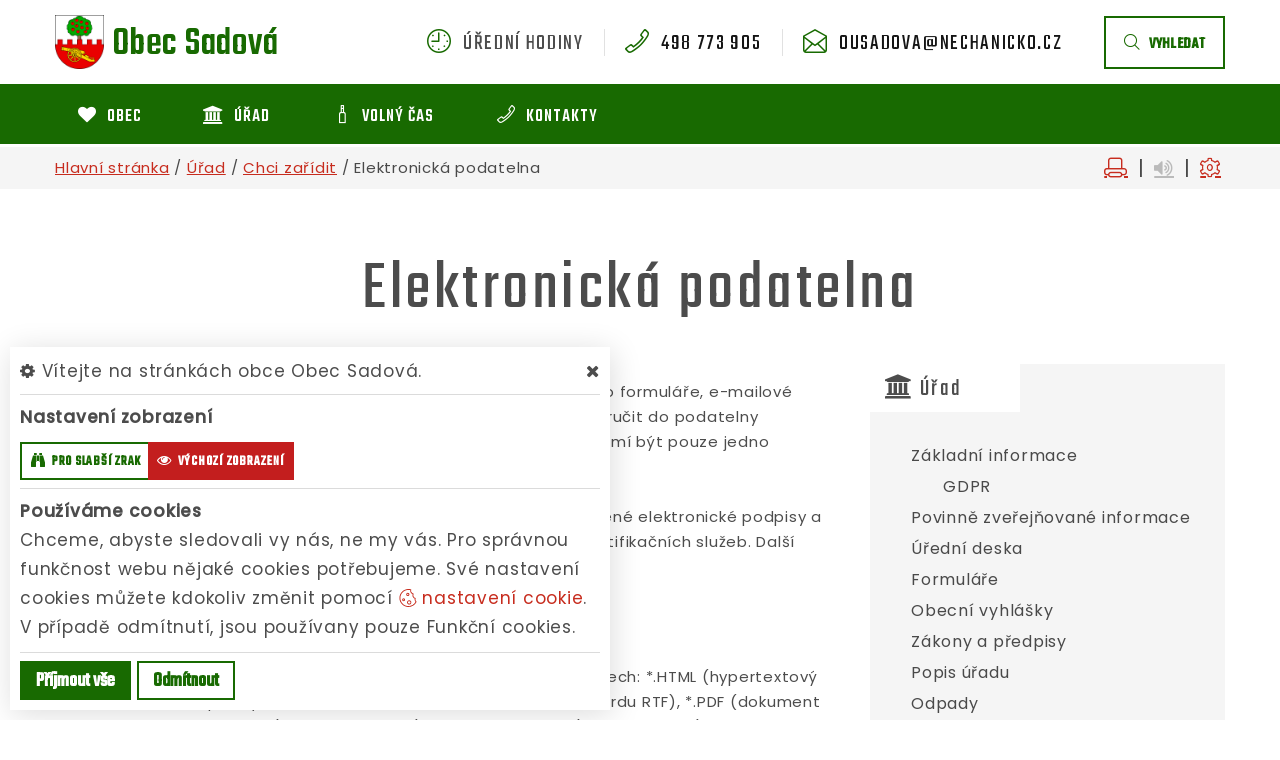

--- FILE ---
content_type: text/html; charset=utf-8
request_url: https://www.obec-sadova.cz/urad/chci-zaridit/elektronicka-podatelna
body_size: 13954
content:
<!DOCTYPE html>
<html class="wide wow-animation" lang="cs">
<head>
    <meta charset="utf-8">

    <meta name="robots" content="all">
    <meta name="keywords" content="Obec Sadová, Obec, Úřad, Volný čas, Kontakty, ">
    <meta name="description" content="Elektronické podání pošty je možné prostřednictvím níže uvedeného formuláře, e-mailové zprávy nebo na technickém nosiči dat (usb flash).  - Obec Sadová">
    <meta name="format-detection" content="telephone=no">
    <meta name="viewport" content="width=device-width, height=device-height, initial-scale=1.0">
    <meta name="author" content="ObecInformuje.cz">

    <meta http-equiv="X-UA-Compatible" content="IE=edge">

<link rel="apple-touch-icon" sizes="180x180" href="/www//cache/images-favicon-180-180.png">
<link rel="icon" type="image/png" sizes="32x32" href="/www//cache/images-favicon-32-32.png">
<link rel="icon" type="image/png" sizes="16x16" href="/www//cache/images-favicon-16-16.png">
<link rel="shortcut icon" href="/www/favicon.ico">
<link rel="manifest" href="/www/manifest.json">
<meta name="msapplication-TileColor" content="rgba(24, 106, 1, 1.0)">
<meta name="theme-color" content="rgba(24, 106, 1, 1.0)"><!-- og tags  -->
<meta property="og:type" content="website">
<meta property="og:title" content="Elektronická podatelna">
<meta property="og:site_name" content="Obec Sadová">
<meta property="og:url" content="https://www.obec-sadova.cz/www/urad/chci-zaridit/elektronicka-podatelna">
<meta property="og:logo" content="https://www.obec-sadova.cz/images/logo.png">
<meta property="og:description" content="Elektronické podání pošty je možné prostřednictvím níže uvedeného formuláře, e-mailové zprávy nebo na technickém nosiči dat (usb flash).">

<meta property="og:image" content="https://www.obec-sadova.cz/www//cache/images-logo-256-256.png">
<meta property="og:image:type" content="image/png">
<meta property="og:image:width" content="256">
<meta property="og:image:height" content="256">
<meta property="og:image:alt" content="Elektronická podatelna">


<meta property="website:author" content="">
<meta property="fb:app_id" content="817583948820155">
    <title>Elektronická podatelna - Obec Sadová</title>

    <!-- Stylesheets-->
    <link rel="stylesheet" type="text/css" href="//fonts.googleapis.com/css?family=Poppins:400,500%7CTeko:300,400,500%7CMaven+Pro:500">

        <link rel="stylesheet" type="text/css" href="/css/screen.css?v=25.4.3">
        <link rel="stylesheet" type="text/css" href="/css/office-efilingroom.css?v=25.4.3">
        <link rel="stylesheet" type="text/css" href="/custom/www/css/screen.css?v=25.4.3">
    <link rel="preload" href="/css/screen_async.css?v=25.4.3" as="style" onload="this.onload=null;this.rel='stylesheet'">
<noscript><link rel="stylesheet" href="/css/screen_async.css?v=25.4.3"></noscript>
    <link rel="stylesheet" media="print" href="/css/print.css?v=25.4.3" type="text/css">

    <!--[if lt IE 10]>
    <script async src="/js/template/html5shiv.min.js"></script>
    <![endif]-->

    <!-- Daterangepicker CSS -->
    <link href="/sgAdmin/www//vendors/daterangepicker/daterangepicker.css?v=25.4.3" rel="stylesheet" type="text/css">
    <link href="/sgAdmin/www//vendors/pickr-widget/dist/pickr.min.css?v=25.4.3" rel="stylesheet" type="text/css">
    <!-- select2 CSS -->
    <link href="/sgAdmin/www//vendors/select2/dist/css/select2.min.css" rel="stylesheet" type="text/css">

    
    
<script type="application/ld+json">
    [{"@context":"https:\/\/schema.org\/","@type":"Organization","image":"https:\/\/www.obec-sadova.cz\/www\/images\/default.jpg","name":"Obec Sadov\u00e1","url":"https:\/\/www.obec-sadova.cz\/www\/","logo":"https:\/\/www.obec-sadova.cz\/www\/images\/default.jpg","telephone":"498 773 905","email":"ousadova@nechanicko.cz","address":{"@type":"PostalAddress","streetAddress":"Sadov\u00e1 25","addressLocality":"Nechanice","postalCode":"503 15","addressCountry":"CS"},"location":{"@type":"Place","geo":{"@type":"GeoCoordinates","address":{"@type":"PostalAddress","streetAddress":"Sadov\u00e1 25","addressLocality":"Nechanice","postalCode":"503 15","addressCountry":"CS"}}}},{"@context":"https:\/\/schema.org\/","@type":"WebSite","name":"Obec Sadov\u00e1","url":"https:\/\/www.obec-sadova.cz\/www\/","potentialAction":{"@type":"SearchAction","target":"https:\/\/www.obec-sadova.cz\/www\/vyhledani?hledej={search_term_string}","query-input":"required name=search_term_string"}},{"@context":"https:\/\/schema.org\/","@type":"BreadcrumbList","itemListElement":[{"@type":"ListItem","position":1,"name":"Hlavn\u00ed str\u00e1nka","item":"https:\/\/www.obec-sadova.cz\/"},{"@type":"ListItem","position":2,"name":"\u00da\u0159ad","item":"https:\/\/www.obec-sadova.cz\/urad"},{"@type":"ListItem","position":3,"name":"Chci za\u0159\u00eddit","item":"https:\/\/www.obec-sadova.cz\/urad\/chci-zaridit"},{"@type":"ListItem","position":4,"name":"Elektronick\u00e1 podatelna"}]}]
</script></head>

<body class="EFilingRoomSite open-user-settings settings- " data-url="/www/" data-path=""  data-url-path="uradchci-zariditelektronicka-podatelna">
    <!-- Page-->
    <div class="page">

<!-- Page Header-->
<header class="section page-header" id="snippet--header">
    <div class="rd-navbar-wrap  ">
        <nav class="rd-navbar rd-navbar-corporate" data-layout="rd-navbar-fixed" data-sm-layout="rd-navbar-fixed" data-md-layout="rd-navbar-fixed" data-md-device-layout="rd-navbar-fixed" data-lg-layout="rd-navbar-static" data-lg-device-layout="rd-navbar-fixed" data-xl-layout="rd-navbar-static" data-xl-device-layout="rd-navbar-static" data-xxl-layout="rd-navbar-static" data-xxl-device-layout="rd-navbar-static" data-lg-stick-up-offset="46px" data-xl-stick-up-offset="46px" data-xxl-stick-up-offset="106px" data-lg-stick-up="true" data-xl-stick-up="true" data-xxl-stick-up="true">
            <div class="rd-navbar-collapse-toggle rd-navbar-fixed-element-1" data-rd-navbar-toggle=".rd-navbar-collapse"><span></span></div>
            <div class="rd-navbar-aside-outer">
                <div class="rd-navbar-aside">
                    <div class="rd-navbar-panel  ">
                        <button class="rd-navbar-toggle" data-rd-navbar-toggle=".rd-navbar-nav-wrap" title="Navigace"><span></span></button>
                        <a class="icon fl-bigmug-line-search74 mobileSearch search rd-navbar-toggle" href="/vyhledani" title="Vyhledávání"></a>
                        <div class="Logo rd-navbar-brand  ">
                            <a class="brand" href="/">
                                                                <img src="/images/logo.png" alt="logo Obec Sadová">
                                <span class="brand-name">Obec</span>
                                <span class="brand-slogan">Sadová</span>
                            </a>
                        </div>
                    </div>

                    <div class="rd-navbar-aside-right rd-navbar-collapse">
                        <ul class="rd-navbar-corporate-contacts">
                            <li>
                                <div class="unit unit-spacing-xs">
                                    <div class="unit-left"><span class="icon fl-bigmug-line-nine16"></span></div>
                                    <div class="unit-body">
                                        <span class="text">úřední hodiny</span>
                                        <div class="unit-modal">
                                            <span class="day">po</span> <span class="time">17:00 - 19:00</span>
                                        </div>
                                    </div>
                                </div>
                            </li>
                            <li>
                                <div class="unit unit-spacing-xs">
                                    <div class="unit-left"><span class="icon fl-bigmug-line-phone351"></span></div>
                                    <div class="unit-body"><a class="link-phone" href="tel:498773905">498 773 905</a></div>
                                </div>
                            </li>
                            <li>
                                <div class="unit unit-spacing-xs">
                                    <div class="unit-left"><span class="icon fl-bigmug-line-opened25"></span></div>
                                    <div class="unit-body"><a class="link-phone" href="mailto:ousadova@nechanicko.cz">ousadova@nechanicko.cz</a></div>
                                </div>
                            </li>
                        </ul>

                        <a class="btn btn-md btn-outline search" href="/vyhledani"><span class="fl-bigmug-line-search74"></span>vyhledat</a>

                    </div>
                </div>
            </div>
            <div class="rd-navbar-main-outer">
                <div class="rd-navbar-main">
                    <div class="rd-navbar-nav-wrap">


<!-- RD Navbar Nav-->
<ul class="Menu rd-navbar-nav">


        <li class="rd-nav-item  ">
            <a class="rd-nav-link" href="/obec">
                <span class="icon fa-heart"></span>
                <span class="name">Obec</span>
            </a>
                    <ul class="rd-menu rd-navbar-dropdown">
                            <li class="rd-dropdown-item  ">
                                <a class="rd-dropdown-link" href="/obec/historie-obce"><span class="icon fl-bigmug-line-book188"></span> Historie obce</a>
                            </li>
                            <li class="rd-dropdown-item  ">
                                <a class="rd-dropdown-link" href="/obec/info-o-obci"><span class="icon fl-bigmug-line-checkmark15"></span> Info o Obci</a>
                            </li>
                            <li class="rd-dropdown-item  ">
                                <a class="rd-dropdown-link" href="/obec/doprava"><span class="icon fl-bigmug-line-airplane86"></span> Doprava</a>
                            </li>
                            <li class="rd-dropdown-item  ">
                                <a class="rd-dropdown-link" href="/obec/podnikatele"><span class="icon fa-shopping-cart"></span> Podnikatelé</a>
                            </li>
                            <li class="rd-dropdown-item  ">
                                <a class="rd-dropdown-link" href="/obec/informacni-e-maily-a-sms"><span class="icon fa-weixin"></span> Informační e-maily a SMS</a>
                            </li>
                            <li class="rd-dropdown-item  ">
                                <a class="rd-dropdown-link" href="/obec/rybarsky-rad"><span class="icon fl-bigmug-line-sort48"></span> Rybářský řád</a>
                            </li>
                            <li class="rd-dropdown-item  ">
                                <a class="rd-dropdown-link" href="/obec/povodnovy-portal"><span class="icon fl-bigmug-line-fog10"></span> Povodňový portál</a>
                            </li>
                    </ul>
        </li>

        <li class="rd-nav-item  ">
            <a class="rd-nav-link" href="/urad">
                <span class="icon fa-bank"></span>
                <span class="name">Úřad</span>
            </a>
                <ul class="rd-menu rd-navbar-megamenu">
                    <li>
    <ul class="rd-megamenu-list">
        <li class=" ">
            <a href="/urad/zakladni-informace"><span class="icon fa-thumb-tack"></span> Základní informace</a>
            <ul>
                
                <li class=" ">
                    <a href="/urad/zakladni-informace/gdpr">GDPR</a>
                </li>
            </ul>
        </li>
        <li class=" ">
            <a href="/urad/zakladni-informace/povinne-zverejnovane-informace"><span class="icon fa-file-text-o"></span> Povinně zveřejňované informace</a>
            <ul>
                            </ul>
        </li>
        <li class=" ">
            <a href="/urad-2/uredni-deska-2"><span class="icon fa-legal"></span> Úřední deska</a>
                <ul>
    <li>
        <a href="/urad-2/uredni-deska-2/filtr/44849">Oznámení o zahájení řízení o komplexních pozemkových úpravách v katastrálním území Čistěves</a>
        <span class="date">20. 1. 2026 - 5. 2. 2026</span>
    </li>
    <li>
        <a href="/urad-2/uredni-deska-2/filtr/44847">Schválený střednědobý výhled rozpočtu</a>
        <span class="date">31. 12. 2025</span>
    </li>
    <li>
        <a href="/urad-2/uredni-deska-2/filtr/44848">Schválený rozpočet obce na rok 2026</a>
        <span class="date">31. 12. 2025</span>
    </li>
</ul>
        </li>
        <li class=" ">
            <a href="/urad/formulare"><span class="icon fa-file-o"></span> Formuláře</a>
            <ul>
                            </ul>
        </li>
        <li class=" ">
            <a href="/urad/obecni-vyhlasky"><span class="icon fa-file-text"></span> Obecní vyhlášky</a>
            <ul>
                            </ul>
        </li>
        <li class=" ">
            <a href="/urad/zakony-a-predpisy"><span class="icon fl-bigmug-line-email67"></span> Zákony a předpisy</a>
            <ul>
                            </ul>
        </li>
        <li class=" ">
            <a href="/urad/popis-uradu"><span class="icon fl-bigmug-line-user143"></span> Popis úřadu</a>
            <ul>
                            </ul>
        </li>
        <li class=" ">
            <a href="/urad/odpady"><span class="icon fa-trash-o"></span> Odpady</a>
            <ul>
                            </ul>
        </li>
        <li class=" ">
            <a href="/urad/chci-zaridit"><span class="icon fa-check"></span> Chci zařídit</a>
            <ul>
                
                <li class=" ">
                    <a href="/urad/chci-zaridit/poskytovani-informaci">Poskytování informací</a>
                </li>

                <li class=" ">
                    <a href="/urad/chci-zaridit/elektronicka-podatelna">Elektronická podatelna</a>
                </li>

                <li class=" ">
                    <a href="/urad/chci-zaridit/sluzby-a-poplatky">Služby a poplatky</a>
                </li>

                <li class=" ">
                    <a href="/urad/chci-zaridit/trvaly-pobyt">Trvalý pobyt</a>
                </li>

                <li class=" ">
                    <a href="/urad/chci-zaridit/czech-point">Czech Point</a>
                </li>

                <li class=" ">
                    <a href="/urad/chci-zaridit/registr-oznameni">Registr oznámení</a>
                </li>
            </ul>
        </li>
        <li class=" ">
            <a href="/urad/vyberova-rizeni"><span class="icon fl-bigmug-line-shopping202"></span> Výběrová řízení</a>
            <ul>
                            </ul>
        </li>
        <li class=" ">
            <a href="/urad/verejne-zakazky"><span class="icon fa-yelp"></span> Veřejné zakázky</a>
            <ul>
                
                <li class=" ">
                    <a href="/urad/verejne-zakazky/smlouvy">Smlouvy</a>
                </li>
            </ul>
        </li>
        <li class=" ">
            <a href="/urad/dotace"><span class="icon fa-shopping-cart"></span> Dotace</a>
            <ul>
                            </ul>
        </li>
        <li class=" ">
            <a href="/urad/uzemni-plan-obce"><span class="icon fa-map-marker"></span> Územní plán obce</a>
            <ul>
                            </ul>
        </li>
        <li class=" ">
            <a href="/urad/dulezite-telefony"><span class="icon fa-mobile-phone"></span> Důležité telefony</a>
            <ul>
                            </ul>
        </li>
        <li class=" ">
            <a href="/urad/dulezite-odkazy"><span class="icon fa-chain"></span> Důležité odkazy</a>
            <ul>
                            </ul>
        </li>
    </ul>
</li>
                </ul>
        </li>

        <li class="rd-nav-item  ">
            <a class="rd-nav-link" href="/volny-cas">
                <span class="icon fl-bigmug-line-bottle34"></span>
                <span class="name">Volný čas</span>
            </a>
                    <ul class="rd-menu rd-navbar-dropdown">
                            <li class="rd-dropdown-item  ">
                                <a class="rd-dropdown-link" href="/udalosti"><span class="icon fl-bigmug-line-weekly15"></span> Události</a>
                            </li>
                            <li class="rd-dropdown-item  ">
                                <a class="rd-dropdown-link" href="/volny-cas/fotogalerie"><span class="icon fa-photo"></span> Fotogalerie</a>
                            </li>
                            <li class="rd-dropdown-item  ">
                                <a class="rd-dropdown-link" href="/volny-cas/clanky"><span class="icon fl-bigmug-line-text109"></span> Články</a>
                            </li>
                            <li class="rd-dropdown-item  ">
                                <a class="rd-dropdown-link" href="/volny-cas/tipy-na-vylet"><span class="icon fl-bigmug-line-right141"></span> Tipy na výlet</a>
                            </li>
                    </ul>
        </li>

        <li class="rd-nav-item  ">
            <a class="rd-nav-link" href="/kontakty">
                <span class="icon fl-bigmug-line-phone351"></span>
                <span class="name">Kontakty</span>
            </a>
        </li>
</ul>





                    </div>

                    <form action="/urad/chci-zaridit/elektronicka-podatelna" method="post" class="Search" id="frm-searchForm">
                        <label class="SearchInput" for="frm-searchForm-search">
                            <input type="text" name="search" placeholder="hledaný text ..." class="form-control" id="frm-searchForm-search" required data-nette-rules='[{"op":":filled","msg":"This field is required."}]'>
                        </label>
                    <input type="submit" name="send" class="btn btn-md btn-primary" value="Hledat">
                        <button class="btn btn-primary btn-sm cancel"><i class="icon icon-md icon-primary fa-times"></i></button>
                        <div class="SearchAdvanced">
                            <div class="SearchWhisperer"></div>
                            <div class="words">
                                <label>Často hledané</label>
                                <div class="search_words">
                                        <a href="/vyhledani?hledej=cihelna" class="high3">cihelna</a>
                                        <a href="/vyhledani?hledej=Dokdy%20je%20nutn%C3%A9%20uhradit%20popelnice" class="high3">Dokdy je nutné uhradit popelnice</a>
                                        <a href="/vyhledani?hledej=H%C5%98I%C5%A0T%C4%9A" class="high4">HŘIŠTĚ</a>
                                        <a href="/vyhledani?hledej=Odpad" class="high3">Odpad</a>
                                        <a href="/vyhledani?hledej=popelnice" class="high8">popelnice</a>
                                        <a href="/vyhledani?hledej=Potraviny" class="high2">Potraviny</a>
                                        <a href="/vyhledani?hledej=Restaurace" class="high3">Restaurace</a>
                                        <a href="/vyhledani?hledej=Sb%C4%9Brn%C3%BD" class="high3">Sběrný</a>
                                        <a href="/vyhledani?hledej=Sb%C4%9Brn%C3%BD%20dvur" class="high10">Sběrný dvur</a>
                                        <a href="/vyhledani?hledej=Svoz%20odpadu" class="high4">Svoz odpadu</a>
                                        <a href="/vyhledani?hledej=%C3%BA%C5%99ad" class="high2">úřad</a>
                                        <a href="/vyhledani?hledej=%C3%9Azemn%C3%AD%20pl%C3%A1n" class="high4">Územní plán</a>
                                        <a href="/vyhledani?hledej=Volby" class="high3">Volby</a>
                                        <a href="/vyhledani?hledej=zab%C3%ADja%C4%8Dka" class="high6">zabíjačka</a>
                                        <a href="/vyhledani?hledej=zastupitelstvo" class="high3">zastupitelstvo</a>
                                </div>
                            </div>

                        </div>
                    <input type="hidden" name="_do" value="searchForm-submit"><!--[if IE]><input type=IEbug disabled style="display:none"><![endif]-->
</form>


                </div>
            </div>
        </nav>
    </div>
</header>

<div class="userSettings  Settings">
    <div>
        <div class="title">
            <span class="fa-cog"></span> Vítejte na stránkách obce Obec Sadová.
            <span class="fa-times hideUserSettings"></span>
        </div>

        <div class="panel showType">
            <div class="title">Nastavení zobrazení</div>
        </div>
        <div class="icons">
            <a href="#" title="číst stránky nahlas" class="btn btn-primary-outline btn-xs fa-volume-up " data-title-disabled="předčítání v tomto prohlížeči není k dispozici" data-title="přečíst nahlas"><span>číst stránky nahlas</span></a>
            <a href="#" title="verze pro slabší zrak" class="btn btn-primary-outline btn-xs fa-binoculars "><span>pro slabší zrak</span></a>
            <a href="#" title="výchozí text stránek" class="btn btn-primary-outline btn-xs fa-eye active"><span>výchozí zobrazení</span></a>
        </div>

        <div class="panel cookies">

<div class="title">Používáme cookies</div>
<div class="description">
    Chceme, abyste sledovali vy nás, ne my vás. Pro správnou funkčnost webu nějaké cookies potřebujeme. Své nastavení cookies můžete kdokoliv změnit pomocí
    <a class="detailUserSettings" href="#"><svg version="1.1" id="Layer_1" xmlns="http://www.w3.org/2000/svg" xmlns:xlink="http://www.w3.org/1999/xlink"
     viewBox="0 0 299.049 299.049" xml:space="preserve" class="cookie">
<g>
    <g>
        <g>
            <path d="M289.181,206.929c-13.5-12.186-18.511-31.366-12.453-48.699c1.453-4.159-0.94-8.686-5.203-9.82
				c-27.77-7.387-41.757-38.568-28.893-64.201c2.254-4.492-0.419-9.898-5.348-10.837c-26.521-5.069-42.914-32.288-34.734-58.251
				c1.284-4.074-1.059-8.414-5.178-9.57C184.243,1.867,170.626,0,156.893,0C74.445,0,7.368,67.076,7.368,149.524
				s67.076,149.524,149.524,149.524c57.835,0,109.142-33.056,133.998-83.129C292.4,212.879,291.701,209.204,289.181,206.929z
				 M156.893,283.899c-74.095,0-134.374-60.281-134.374-134.374S82.799,15.15,156.893,15.15c9.897,0,19.726,1.078,29.311,3.21
				c-5.123,29.433,11.948,57.781,39.41,67.502c-9.727,29.867,5.251,62.735,34.745,74.752c-4.104,19.27,1.49,39.104,14.46,53.365
				C251.758,256.098,207.229,283.899,156.893,283.899z"></path>
            <path d="M76.388,154.997c-13.068,0-23.7,10.631-23.7,23.701c0,13.067,10.631,23.7,23.7,23.7c13.067,0,23.7-10.631,23.7-23.7
				C100.087,165.628,89.456,154.997,76.388,154.997z M76.388,187.247c-4.715,0-8.55-3.835-8.55-8.55s3.835-8.551,8.55-8.551
				c4.714,0,8.55,3.836,8.55,8.551S81.102,187.247,76.388,187.247z"></path>
            <path d="M173.224,90.655c0-14.9-12.121-27.021-27.02-27.021s-27.021,12.121-27.021,27.021c0,14.898,12.121,27.02,27.021,27.02
				C161.104,117.674,173.224,105.553,173.224,90.655z M134.334,90.655c0-6.545,5.325-11.871,11.871-11.871
				c6.546,0,11.87,5.325,11.87,11.871s-5.325,11.87-11.87,11.87S134.334,97.199,134.334,90.655z"></path>
            <path d="M169.638,187.247c-19.634,0-35.609,15.974-35.609,35.61c0,19.635,15.974,35.61,35.609,35.61
				c19.635,0,35.61-15.974,35.61-35.61C205.247,203.221,189.273,187.247,169.638,187.247z M169.638,243.315
				c-11.281,0-20.458-9.178-20.458-20.46s9.178-20.46,20.458-20.46c11.281,0,20.46,9.178,20.46,20.46
				S180.92,243.315,169.638,243.315z"></path>
        </g>
    </g>
</g>
</svg> nastavení cookie</a>.
    V případě odmítnutí, jsou používany pouze Funkční cookies.
</div>


<div id="accordionCookie" role="tablist" aria-multiselectable="true" class="panel-group panel-group-custom panel-group-light hide">
    <div class="panel panel-custom panel-light">
        <div id="accordionOneHeadingFunction" role="tab" class="panel-heading">
            <div class="panel-title">
                <a role="button" data-toggle="collapse" data-parent="#accordionCookie" href="#accordionFunction" aria-controls="accordionFunction" aria-expanded="false" class="collapsed">
                    <div class="panel-arrow"></div>
                    Funkční cookies
                </a>
                <div class="toggle toggle-lg toggle-light toggleCookie function" data-toggle-on="true" style="height: 32px; width: 64px;"><div class="toggle-slide"><div class="toggle-inner" style="width: 96px; margin-left: 0px;"><div class="toggle-on active" style="height: 32px; width: 48px; text-indent: -10.666666666666666px; line-height: 32px;"></div><div class="toggle-blob" style="height: 32px; width: 32px; margin-left: -16px;"></div><div class="toggle-off" style="height: 32px; width: 48px; margin-left: -16px; text-indent: 10.666666666666666px; line-height: 32px;"></div></div></div></div>
            </div>
        </div>
        <div id="accordionFunction" role="tabpanel" aria-labelledby="accordionOneHeadingFunction" class="panel-collapse collapse" aria-expanded="false" style="height: 1px;">
            <div class="panel-body">
                <p>Tyto soubory cookie jsou nezbytné pro fungování webových stránek, není tedy možné je zakázat. Slouží například k zobrazení stránek nebo k uložení cookie souhlasů. Tyto soubory cookie neukládají žádné informace, které lze přiřadit konkrétní osobě a jsou anonymní.</p>

                <table>
                            <tr class="first">
                                <td>Název</td>
                                <td>PHPSESSID</td>
                            </tr>
                            <tr >
                                <td>Doména</td>
                                <td>https://www.obec-sadova.cz</td>
                            </tr>
                            <tr >
                                <td>Expirace</td>
                                <td>2 týdny</td>
                            </tr>
                            <tr >
                                <td>Popis</td>
                                <td>Základní zajištění návaznosti zvolených funkcí po přechodu mezi stránkami.</td>
                            </tr>
                            <tr class="first">
                                <td>Název</td>
                                <td>user_settings</td>
                            </tr>
                            <tr >
                                <td>Doména</td>
                                <td>https://www.obec-sadova.cz</td>
                            </tr>
                            <tr >
                                <td>Expirace</td>
                                <td>1 rok</td>
                            </tr>
                            <tr >
                                <td>Popis</td>
                                <td>Zobrazení stránek podle nastavení uživatele.</td>
                            </tr>
                </table>
            </div>
        </div>
    </div>
    <div class="panel panel-custom panel-light">
        <div id="accordionOneHeadingAnalytics" role="tab" class="panel-heading">
            <div class="panel-title">
                <a role="button" data-toggle="collapse" data-parent="#accordionCookie" href="#accordionAnalytics" aria-controls="accordionAnalytics" aria-expanded="false" class="collapsed">
                    <div class="panel-arrow"></div>
                    Analytická cookies
                </a>
                <div class="toggle toggle-lg toggle-light toggleCookie analytics" data-toggle-on="" style="height: 32px; width: 64px;"><div class="toggle-slide"><div class="toggle-inner" style="width: 96px; margin-left: 0px;"><div class="toggle-on active" style="height: 32px; width: 48px; text-indent: -10.666666666666666px; line-height: 32px;"></div><div class="toggle-blob" style="height: 32px; width: 32px; margin-left: -16px;"></div><div class="toggle-off" style="height: 32px; width: 48px; margin-left: -16px; text-indent: 10.666666666666666px; line-height: 32px;"></div></div></div></div>
            </div>
        </div>
        <div id="accordionAnalytics" role="tabpanel" aria-labelledby="accordionOneHeadingAnalytics" class="panel-collapse collapse" aria-expanded="false" style="height: 1px;">
            <div class="panel-body">
                <p>Tyto soubory cookie se používají ke zlepšení fungování webových stránek. Umožňují nám rozpoznat a sledovat počet návštěvníků a sledovat, jak návštěvníci web používají. Tyto cookie neshromažďují informace, které by vás mohly identifikovat. Pomocí těchto nástrojů analyzujeme a zlepšujeme funkčnost našich webových stránek.</p>

                <table>
                            <tr class="first">
                                <td>Název</td>
                                <td>_ga</td>
                            </tr>
                            <tr >
                                <td>Doména</td>
                                <td>google.com</td>
                            </tr>
                            <tr >
                                <td>Expirace</td>
                                <td>2 roky</td>
                            </tr>
                            <tr >
                                <td>Popis</td>
                                <td>Cookie aplikace Google analytics pro identifikaci uživatele.</td>
                            </tr>
                            <tr class="first">
                                <td>Název</td>
                                <td>_gid</td>
                            </tr>
                            <tr >
                                <td>Doména</td>
                                <td>google.com</td>
                            </tr>
                            <tr >
                                <td>Expirace</td>
                                <td>1 den</td>
                            </tr>
                            <tr >
                                <td>Popis</td>
                                <td>Cookie aplikace Google analytics pro měření v rámci jednoho dne.</td>
                            </tr>
                </table>
            </div>
        </div>
    </div>

</div>        </div>
        <div class="buttonLine">
            <button class="btn btn-primary btn-sm saveAll">Příjmout vše</button>
            <button class="btn btn-primary-outline btn-sm saveMin">Odmítnout</button>
            <button class="btn btn-primary-outline btn-sm save hide">Uložit moje volby</button>
        </div>
    </div>
</div>

        <main class="">
            <div class="flashMassage">
            </div>


<section class="section print-hide">
<div class="breadcrumb">
    <div class="container">
        <a href="/">Hlavní stránka</a> / 
        <a href="/urad">Úřad</a> / 
        <a href="/urad/chci-zaridit">Chci zařídit</a> / 
        <span class="active">Elektronická podatelna</span>

<div class="breadcrumb-actions">
    <a href="#" title="vytisknout" class="fl-bigmug-line-print34" id="print_page"></a>
    |
    <div class="gSpeakDiv">
        <a href="#" title="přečíst nahlas" class="fa-volume-up gSpeak"
           data-autoplay="false"
           data-title-no-lang="předčítání v češtině není k dispozici"
           data-title-disabled="předčítání v tomto prohlížeči není k dispozici"
           data-title="přečíst nahlas"></a>
        <a href="#" title="výchozí text" class="fa-stop"></a>
    </div>
    |
    <a href="#" title="nastavení" class="fa-cog fl-bigmug-line-gear30"></a>
</div>    </div>
</div>
</section>
<section class="section-sm">

    <div class="container TextSite">
        <div class="row">

            <div class="speech col-12 col-print-12">
                <div class="row offset-top-0">
                    <div class="col-12 offset-top-0 text-center">
                        <h1 class="h2 " >Elektronická podatelna</h1>
                        <span class="divider divider-sm divider-center"></span>
                    </div>

                    <div class="Detail col-12 offset-top-18">
                    </div>

                </div>
            </div>


            <div class="col-12">
    <div class="row offset-top-0">
        <div class="col-md-8 col-12 offset-top-20 Detail col-print-12 speech">
            <div class="row">

                <div class="Detail col-12 offset-top-0">


    <div class="content "  data-lightgallery="group">
        <div class="text" ><p>Elektronické podání pošty je možné prostřednictvím níže uvedeného formuláře, e-mailové zprávy nebo na technickém nosiči dat (usb flash). Nosič můžete doručit do podatelny Obecního úřadu v úřední hodiny. Na jednom technickém nosiči dat smí být pouze jedno podání a jeho přílohy.<br><br><strong>Poznámka</strong>: v případě elektronického podpisu nutno používat zaručené elektronické podpisy a kvalifikované certifikáty vydávané akreditovanými poskytovateli certifikačních služeb. Další informace o elektronickém podpisu najdete na&nbsp;<a href="http://www.ica.cz/" target="_blank" rel="noopener noreferrer" data-mce-href="http://www.ica.cz/">www.ica.cz</a>&nbsp;.<br><br>Adresa elektronické podatelny:&nbsp;<a href="mailto:ousadova@nechanicko.cz" data-mce-href="mailto:ousadova@nechanicko.cz">ousadova@nechanicko.cz</a></p><p><strong>Požadavky na elektronická podání:</strong><br>Pokud je přílohou soubor, obecní úřad akceptuje soubory ve formátech: *.HTML (hypertextový dokument), *.TXT (prostý text), *.RTF (dokument v textovém standardu RTF), *.PDF (dokument ve formátu Adobe Acrobat), *.DOC a DOCX (dokument MS Word), *.XLS a XLSX (dokument MS Excel). *.ODT nebo *.ODS (dokument Open Office), případně v běžném grafickém formatu nebo ve formátu *.ZIP a *.RAR.<br>Jednou zprávou (nebo na jednom technickém nosiči dat) zasílejte pouze jedno podání. Maximální velikost přílohy pro elektronické podání (mimo technický nosič) je 10 MB.</p></div>
    </div>

                </div>
                <div class="col-12 offset-top-0">
<div class="contactForm">
    <form action="/urad/chci-zaridit/elektronicka-podatelna" method="post" data-key="Co50kMFddWU5f8Vp5dOgU+jPIfcyGNZKLLr8zzGrAN0=" class="smallInput" enctype="multipart/form-data" id="frm-eFilingRoomForm">
        <div class="row">

            <div class="col-12 offset-top-20">
                <h2 class="h5">Kontaktní osoba:</h2>
            </div>
            <div class="col-12 offset-top-10">
                <div class="form-group">
                    <input type="text" name="name" placeholder="Vaše jméno" class="form-control" id="frm-eFilingRoomForm-name" required data-nette-rules='[{"op":":filled","msg":"Vyplňte jméno."}]'>
                </div>
            </div>
            <div class="col-6 offset-top-10">
                <div class="email-group">
                    <input type="text" name="email" placeholder="Email" class="form-control" id="frm-eFilingRoomForm-email">
                </div>
            </div>
            <div class="col-6 offset-top-10">
                <div class="form-group">
                    <input type="text" name="phone" placeholder="Telefon" class="form-control" id="frm-eFilingRoomForm-phone">
                </div>
            </div>
            <div class="col-12 offset-top-20">
                <h2 class="h5">Adresa:</h2>
            </div>
            <div class="col-12 offset-top-10">
                <div class="form-group">
                    <input type="text" name="address_street" placeholder="Ulice a čp" class="form-control" id="frm-eFilingRoomForm-address_street" required data-nette-rules='[{"op":":filled","msg":"Vyplňte ulici."}]'>
                </div>
            </div>
            <div class="col-12 cell-sm-3 offset-top-10">
                <div class="form-group">
                    <input type="text" name="address_zipcode" placeholder="PSČ" class="form-control" id="frm-eFilingRoomForm-address_zipcode" required data-nette-rules='[{"op":":filled","msg":"Vyplňte PSČ."}]'>
                </div>
            </div>
            <div class="col-12 cell-sm-9 offset-top-10">
                <div class="form-group">
                    <input type="text" name="address_city" placeholder="Obec" class="form-control" id="frm-eFilingRoomForm-address_city" required data-nette-rules='[{"op":":filled","msg":"Vyplňte obec."}]'>
                </div>
            </div>
            <div class="col-12 offset-top-20">
                <h2 class="h5">Požadavek:</h2>
            </div>
            <div class="col-12 offset-top-10">
                <div class="form-group">
                    <input type="text" name="subject" placeholder="Věc" class="form-control" id="frm-eFilingRoomForm-subject" required data-nette-rules='[{"op":":filled","msg":"Vyplňte věc."}]'>
                </div>
            </div>
            <div class="col-12 offset-top-10">
                <div class="form-group">
                    <textarea name="text" placeholder="Zpráva" class="form-control" id="frm-eFilingRoomForm-text" required data-nette-rules='[{"op":":filled","msg":"Vyplňte dotaz"}]'></textarea>
                </div>
            </div>
            <div class="col-12 offset-top-10">
                <div class="form-group">
                    <label for="frm-eFilingRoomForm-files">Přidat soubory</label>
                    <input type="file" name="files[]" multiple id="frm-eFilingRoomForm-files" class="form-control">
                </div>
            </div>
            <div class="col-12 offset-top-20">
                <div class="form-group">
                    <label class="checkbox confirm" for="frm-eFilingRoomForm-is_confirm_gdpr"><input type="checkbox" name="is_confirm_gdpr" id="frm-eFilingRoomForm-is_confirm_gdpr" required data-nette-rules='[{"op":":filled","msg":"Souhlas je pro rezervaci povinný."}]'>Souhlas</label>
<div class="content inline " >
    <div class="text" ><p>se zpracováním osobních údajů pro potřeby zpětné komunikace.<br data-mce-bogus="1"></p></div><input type="hidden" name="mce_15" style="">
</div>
                </div>
            </div>
            <div class="col-12 offset-top-10">
                <div class="form-group">
                    <input type="submit" name="send" class="btn btn-md btn-primary" value="Odeslat dotaz">
                </div>
            </div>
        </div>
    <input type="hidden" name="g_captcha" value=""><input type="hidden" name="_do" value="eFilingRoomForm-submit"></form>

</div>                </div>
            </div>
        </div>
        <div class="col-12 col-md-4 offset-top-20">
<div class="row Sidebar post-sidebar post-sidebar-inset">
    <div class="post-sidebar-item col-md-12 col-12 SidebarBlueCart">

    <div class="h5"><a href="/urad" class="title">
        <span class="icon fa-bank"></span>
        <span>Úřad</span>
    </a>
    </div>
    <span class="mobileDropdown"></span>

<div class="BranchMenu SidebarBlueCart_content post-sidebar-item-inset">
    <div >
        <ul class="list list-categories">
<li class=" " >
    <a href="/urad/zakladni-informace" class="">Základní informace</a>

        <ul class="submenu list list-categories ">
<li class=" " >
    <a href="/urad/zakladni-informace/gdpr" class="">GDPR</a>

        <ul class="submenu list list-categories ">
        </ul>
</li>        </ul>
</li><li class=" " >
    <a href="/urad/zakladni-informace/povinne-zverejnovane-informace" class="">Povinně zveřejňované informace</a>

        <ul class="submenu list list-categories ">
        </ul>
</li><li class=" " >
    <a href="/urad-2/uredni-deska-2" class="">Úřední deska</a>

        <ul class="submenu list list-categories ">
        </ul>
</li><li class=" " >
    <a href="/urad/formulare" class="">Formuláře</a>

        <ul class="submenu list list-categories ">
        </ul>
</li><li class=" " >
    <a href="/urad/obecni-vyhlasky" class="">Obecní vyhlášky</a>

        <ul class="submenu list list-categories ">
        </ul>
</li><li class=" " >
    <a href="/urad/zakony-a-predpisy" class="">Zákony a předpisy</a>

        <ul class="submenu list list-categories ">
        </ul>
</li><li class=" " >
    <a href="/urad/popis-uradu" class="">Popis úřadu</a>

        <ul class="submenu list list-categories ">
        </ul>
</li><li class=" " >
    <a href="/urad/odpady" class="">Odpady</a>

        <ul class="submenu list list-categories ">
        </ul>
</li><li class=" " >
    <a href="/urad/chci-zaridit" class="">Chci zařídit</a>

        <ul class="submenu list list-categories ">
<li class=" " >
    <a href="/urad/chci-zaridit/poskytovani-informaci" class="">Poskytování informací</a>

        <ul class="submenu list list-categories ">
<li class=" " >
    <a href="/urad/chci-zaridit/poskytovani-informaci/archiv-106-1999-sb" class="">Archiv 106/1999 Sb.</a>

        <ul class="submenu list list-categories ">
        </ul>
</li>        </ul>
</li><li class="active " >
    <a href="/urad/chci-zaridit/elektronicka-podatelna" class="">Elektronická podatelna</a>

        <ul class="submenu list list-categories ">
        </ul>
</li><li class=" " >
    <a href="/urad/chci-zaridit/sluzby-a-poplatky" class="">Služby a poplatky</a>

        <ul class="submenu list list-categories ">
        </ul>
</li><li class=" " >
    <a href="/urad/chci-zaridit/trvaly-pobyt" class="">Trvalý pobyt</a>

        <ul class="submenu list list-categories ">
        </ul>
</li><li class=" " >
    <a href="/urad/chci-zaridit/czech-point" class="">Czech Point</a>

        <ul class="submenu list list-categories ">
        </ul>
</li><li class=" " >
    <a href="/urad/chci-zaridit/registr-oznameni" class="">Registr oznámení</a>

        <ul class="submenu list list-categories ">
        </ul>
</li>        </ul>
</li><li class=" " >
    <a href="/urad/vyberova-rizeni" class="">Výběrová řízení</a>

        <ul class="submenu list list-categories ">
        </ul>
</li><li class=" " >
    <a href="/urad/verejne-zakazky" class="">Veřejné zakázky</a>

        <ul class="submenu list list-categories ">
<li class=" " >
    <a href="/urad/verejne-zakazky/smlouvy" class="">Smlouvy</a>

        <ul class="submenu list list-categories ">
        </ul>
</li>        </ul>
</li><li class=" " >
    <a href="/urad/dotace" class="">Dotace</a>

        <ul class="submenu list list-categories ">
        </ul>
</li><li class=" " >
    <a href="/urad/uzemni-plan-obce" class="">Územní plán obce</a>

        <ul class="submenu list list-categories ">
        </ul>
</li><li class=" " >
    <a href="/urad/dulezite-telefony" class="">Důležité telefony</a>

        <ul class="submenu list list-categories ">
        </ul>
</li><li class=" " >
    <a href="/urad/dulezite-odkazy" class="">Důležité odkazy</a>

        <ul class="submenu list list-categories ">
        </ul>
</li>        </ul>
    </div>

</div>
    </div>
    <div class="post-sidebar-item col-md-12 col-12 Links">
<div>
    <div class="h5">Navštivte také</div>
    <span class="mobileDropdown"></span>
    <div class="post-sidebar-item-inset SidebarBlueCart_content row">
        <div class="item col-6 col-md-12 col-lg-6">
        <article class="team-modern">
            <div class="team-modern-header">
                <a class="team-modern-figure" href="/volny-cas/fotogalerie" title="Fotogalerie">
                    <span class="icon icon-xl fa-photo"></span>
                </a>
                <svg x="0px" y="0px" width="270px" height="70px" viewbox="0 0 270 70" enable-background="new 0 0 270 70" xml:space="preserve">
                    <g>
                        <path fill="#161616" d="M202.085,0C193.477,28.912,166.708,50,135,50S76.523,28.912,67.915,0H0v70h270V0H202.085z"></path>
                    </g>
                </svg>
            </div>
            <div class="team-modern-caption">
                <div class="team-modern-name"><a href="/volny-cas/fotogalerie">Fotogalerie</a></div>
            </div>
        </article>
        </div>
        <div class="item col-6 col-md-12 col-lg-6">
        <article class="team-modern">
            <div class="team-modern-header">
                <a class="team-modern-figure" href="/volny-cas/rezervace" title="Rezervace">
                    <span class="icon icon-xl fl-bigmug-line-checkmark14"></span>
                </a>
                <svg x="0px" y="0px" width="270px" height="70px" viewbox="0 0 270 70" enable-background="new 0 0 270 70" xml:space="preserve">
                    <g>
                        <path fill="#161616" d="M202.085,0C193.477,28.912,166.708,50,135,50S76.523,28.912,67.915,0H0v70h270V0H202.085z"></path>
                    </g>
                </svg>
            </div>
            <div class="team-modern-caption">
                <div class="team-modern-name"><a href="/volny-cas/rezervace">Rezervace</a></div>
            </div>
        </article>
        </div>
        <div class="item col-6 col-md-12 col-lg-6">
        <article class="team-modern">
            <div class="team-modern-header">
                <a class="team-modern-figure" href="/obec/doprava" title="Doprava">
                    <span class="icon icon-xl fl-bigmug-line-airplane86"></span>
                </a>
                <svg x="0px" y="0px" width="270px" height="70px" viewbox="0 0 270 70" enable-background="new 0 0 270 70" xml:space="preserve">
                    <g>
                        <path fill="#161616" d="M202.085,0C193.477,28.912,166.708,50,135,50S76.523,28.912,67.915,0H0v70h270V0H202.085z"></path>
                    </g>
                </svg>
            </div>
            <div class="team-modern-caption">
                <div class="team-modern-name"><a href="/obec/doprava">Doprava</a></div>
            </div>
        </article>
        </div>

    </div>
</div>
    </div>
</div>        </div>
    </div>
            </div>

            <div class="col-12 offset-top-30 small">
                publikováno: 27. 7. 2020 16:27, Jan Mácha
            </div>

        </div>
    </div>
</section>

<section class="SectionNews section-md">
    <div class="container">
        <div class="row">
            <div class="col-12 text-center">
                <h2 class="h4"><span>Novinky z úřadu</span><span class="divider divider-sm"></span></h2>
            </div>
        </div>
        <div class="row row-md-center offset-top-26">
            <div class="col-md-10 col-lg-12">
                <div class="row justify-content-center">
<div class="SectionItem image  col-sm-9 col-md-6 col-lg-5 col-xl-4">
    <article class="Site post post-creative">
        <div class="post-creative-header">
            <div class="group-md">
                <ul class="info">
                    <li><span class="icon icon-xxs fl-bigmug-line-user144" title="autor"></span> Dušan Jedlička</li>
                </ul>
                <div class="post-creative-time">
                    <span class="label">publikováno:</span>
                    <time datetime="2025-01-13">13. 1. 2025</time>
                </div>
            </div>
        </div>
        <a class="post-creative-figure" href="/urad/chci-zaridit/poskytovani-informaci"
            <img src="images/post-16-370x267.jpg" alt="" width="370" height="267"></a>
        </a>
        <div class="post-creative-footer">
            <h3 class="h5 post-creative-title">
                <a href="/urad/chci-zaridit/poskytovani-informaci">
                    Poskytování informací
                </a>
            </h3>
            <div class="post-creative-content">
                <p>Poskytování informací podle zákona 106/1999 Sb. o svobodném přístupu k informacím<br/> <br/></p><p>ŽADATEL O INFORMACE</p>
            </div>

            <div class="tags">
<div class="badge badge-primary tag">
    <svg xmlns="http://www.w3.org/2000/svg" x="0px" y="0px" width="16px" height="27px" viewBox="0 0 16 27" enable-background="new 0 0 16 27" xml:space="preserve">
        <path d="M0,0v6c4.142,0,7.5,3.358,7.5,7.5S4.142,21,0,21v6h16V0H0z"></path>
    </svg>
    <span>Úřad</span>
</div>            </div>

        </div>
    </article>
</div><div class="SectionItem image  col-sm-9 col-md-6 col-lg-5 col-xl-4">
    <article class="Site post post-creative">
        <div class="post-creative-header">
            <div class="group-md">
                <ul class="info">
                    <li><span class="icon icon-xxs fl-bigmug-line-user144" title="autor"></span> Dušan Jedlička</li>
                </ul>
                <div class="post-creative-time">
                    <span class="label">publikováno:</span>
                    <time datetime="2024-11-14">14. 11. 2024</time>
                </div>
            </div>
        </div>
        <a class="post-creative-figure" href="/urad/dotace"
            <img src="images/post-16-370x267.jpg" alt="" width="370" height="267"></a>
        </a>
        <div class="post-creative-footer">
            <h3 class="h5 post-creative-title">
                <a href="/urad/dotace">
                    Dotace
                </a>
            </h3>
            <div class="post-creative-content">
                <p>Sadové úpravy okolo hřiště v obci Sadová</p><p><a class="" href="/www/files/texts/prospekt-realizace.jpeg" target="_blank"><span class="icon fa-file-image-o-handle-handle-handle-handle-handle-handle-handle-handle"> </span> <span class="image"><img class="image" src="/www/files/texts/prospekt-realizace.jpeg" alt="Prospekt realizace"/></span><span class="name">Prospekt realizace</span><span class="file_type">(JPEG, 164 kB)</span></a></p><p><a class="" href="/www/files/texts/foto-zelen.docx" target="_blank"><span class="icon fa-file-word-o-handle-handle-handle-handle-handle-handle-handle-handle"> </span> <span class="image"><img class="image" src="/www/files/texts/foto-zelen.docx" alt="Foto zelen"/></span><span class="name">Foto</span><span class="file_type">(DOCX, 4 MB)</span></a></p><p><strong>Revitalizace nádrže"Prostřední rybník" v k.ú. Sadová</strong></p>
            </div>

            <div class="tags">
<div class="badge badge-primary tag">
    <svg xmlns="http://www.w3.org/2000/svg" x="0px" y="0px" width="16px" height="27px" viewBox="0 0 16 27" enable-background="new 0 0 16 27" xml:space="preserve">
        <path d="M0,0v6c4.142,0,7.5,3.358,7.5,7.5S4.142,21,0,21v6h16V0H0z"></path>
    </svg>
    <span>Úřad</span>
</div>            </div>

        </div>
    </article>
</div><div class="SectionItem image  col-sm-9 col-md-6 col-lg-5 col-xl-4">
    <article class="Site post post-creative">
        <div class="post-creative-header">
            <div class="group-md">
                <ul class="info">
                    <li><span class="icon icon-xxs fl-bigmug-line-user144" title="autor"></span> Dušan Jedlička</li>
                </ul>
                <div class="post-creative-time">
                    <span class="label">publikováno:</span>
                    <time datetime="2024-10-07">7. 10. 2024</time>
                </div>
            </div>
        </div>
        <a class="post-creative-figure" href="/urad/uzemni-plan-obce"
            <img src="images/post-16-370x267.jpg" alt="" width="370" height="267"></a>
        </a>
        <div class="post-creative-footer">
            <h3 class="h5 post-creative-title">
                <a href="/urad/uzemni-plan-obce">
                    Územní plán obce
                </a>
            </h3>
            <div class="post-creative-content">
                <p><a class="" href="/www/files/texts/z2-zpf5-vzzez.pdf" target="_blank"><span class="icon fa-file-pdf-o-handle-handle-handle"> </span> <span class="image"><img class="image" src="/www/files/texts/z2-zpf5-vzzez.pdf" alt="Z2 ZPF5 vžżez"/></span><span class="name">VÝKRES PŘEDPOKLÁDANÝCH&#13;
ZÁBORŮ ZPF</span><span class="file_type">(PDF, 747 kB)</span></a></p><p><a class="" href="/www/files/texts/z2-vzt5-vzzez.pdf" target="_blank"><span class="icon fa-file-pdf-o-handle-handle-handle"> </span> <span class="image"><img class="image" src="/www/files/texts/z2-vzt5-vzzez.pdf" alt="Z2 VZ¨ť5 vžżez"/></span><span class="name">VÝKRES ZÁKLADNÍHO&#13;
ČLENĚNÍ ÚZEMÍ</span><span class="file_type">(PDF, 654 kB)</span></a></p>
            </div>

            <div class="tags">
<div class="badge badge-primary tag">
    <svg xmlns="http://www.w3.org/2000/svg" x="0px" y="0px" width="16px" height="27px" viewBox="0 0 16 27" enable-background="new 0 0 16 27" xml:space="preserve">
        <path d="M0,0v6c4.142,0,7.5,3.358,7.5,7.5S4.142,21,0,21v6h16V0H0z"></path>
    </svg>
    <span>Úřad</span>
</div>            </div>

        </div>
    </article>
</div><div class="SectionItem image  col-sm-9 col-md-6 col-lg-5 col-xl-4">
    <article class="Site post post-creative">
        <div class="post-creative-header">
            <div class="group-md">
                <ul class="info">
                    <li><span class="icon icon-xxs fl-bigmug-line-user144" title="autor"></span> Dušan Jedlička</li>
                </ul>
                <div class="post-creative-time">
                    <span class="label">publikováno:</span>
                    <time datetime="2024-10-07">7. 10. 2024</time>
                </div>
            </div>
        </div>
        <a class="post-creative-figure" href="/urad/odpady"
            <img src="images/post-16-370x267.jpg" alt="" width="370" height="267"></a>
        </a>
        <div class="post-creative-footer">
            <h3 class="h5 post-creative-title">
                <a href="/urad/odpady">
                    Odpady
                </a>
            </h3>
            <div class="post-creative-content">
                <p class="text-center"><br/>Svoz komunálního odladu</p><p>Svozový kalendář pro rok 2026      </p><p class="text-center">Sběrný dvůr</p><p><a class="" href="/www/files/texts/sadova-2026.pdf" target="_blank"><span class="icon fa-file-pdf-o"> </span> <span class="image"><img class="image" src="/www/files/texts/sadova-2026.pdf" alt="Sadová 2026"/></span><span class="name">Sadová 2026</span><span class="file_type">(PDF, 51 kB)</span></a></p>
            </div>

            <div class="tags">
<div class="badge badge-primary tag">
    <svg xmlns="http://www.w3.org/2000/svg" x="0px" y="0px" width="16px" height="27px" viewBox="0 0 16 27" enable-background="new 0 0 16 27" xml:space="preserve">
        <path d="M0,0v6c4.142,0,7.5,3.358,7.5,7.5S4.142,21,0,21v6h16V0H0z"></path>
    </svg>
    <span>Úřad</span>
</div>            </div>

        </div>
    </article>
</div><div class="SectionItem image  col-sm-9 col-md-6 col-lg-5 col-xl-4">
    <article class="Site post post-creative">
        <div class="post-creative-header">
            <div class="group-md">
                <ul class="info">
                    <li><span class="icon icon-xxs fl-bigmug-line-user144" title="autor"></span> Dušan Jedlička</li>
                </ul>
                <div class="post-creative-time">
                    <span class="label">publikováno:</span>
                    <time datetime="2024-09-09">9. 9. 2024</time>
                </div>
            </div>
        </div>
        <a class="post-creative-figure" href="/urad/chci-zaridit/poskytovani-informaci/archiv-106-1999-sb"
            <img src="images/post-16-370x267.jpg" alt="" width="370" height="267"></a>
        </a>
        <div class="post-creative-footer">
            <h3 class="h5 post-creative-title">
                <a href="/urad/chci-zaridit/poskytovani-informaci/archiv-106-1999-sb">
                    Archiv poskytnutých informací
                </a>
            </h3>
            <div class="post-creative-content">
                <p>Povinně zveřejňované informace dle zákona č. 106/99 Sb., § 5. odst. 3 - Poskytnuté informace:</p>
            </div>

            <div class="tags">
<div class="badge badge-primary tag">
    <svg xmlns="http://www.w3.org/2000/svg" x="0px" y="0px" width="16px" height="27px" viewBox="0 0 16 27" enable-background="new 0 0 16 27" xml:space="preserve">
        <path d="M0,0v6c4.142,0,7.5,3.358,7.5,7.5S4.142,21,0,21v6h16V0H0z"></path>
    </svg>
    <span>Úřad</span>
</div>            </div>

        </div>
    </article>
</div><div class="SectionItem image  col-sm-9 col-md-6 col-lg-5 col-xl-4">
    <article class="Site post post-creative">
        <div class="post-creative-header">
            <div class="group-md">
                <ul class="info">
                    <li><span class="icon icon-xxs fl-bigmug-line-user144" title="autor"></span> OI admin</li>
                </ul>
                <div class="post-creative-time">
                    <span class="label">publikováno:</span>
                    <time datetime="2024-01-04">4. 1. 2024</time>
                </div>
            </div>
        </div>
        <a class="post-creative-figure" href="/urad/chci-zaridit/trvaly-pobyt"
            <img src="images/post-16-370x267.jpg" alt="" width="370" height="267"></a>
        </a>
        <div class="post-creative-footer">
            <h3 class="h5 post-creative-title">
                <a href="/urad/chci-zaridit/trvaly-pobyt">
                    Návod k přihlášení k trvalému pobytu
                </a>
            </h3>
            <div class="post-creative-content">
                <p><strong>CO POTŘEBUJI K TOMU, ABYCH SE PŘIHLÁSIL(A) K TRVALÉMU POBYTU ???</strong></p><p><strong>1)</strong> <strong>„</strong><strong>Občanku</strong><strong>“ </strong>– Občanský průkaz<strong>.</strong></p>
            </div>

            <div class="tags">
<div class="badge badge-primary tag">
    <svg xmlns="http://www.w3.org/2000/svg" x="0px" y="0px" width="16px" height="27px" viewBox="0 0 16 27" enable-background="new 0 0 16 27" xml:space="preserve">
        <path d="M0,0v6c4.142,0,7.5,3.358,7.5,7.5S4.142,21,0,21v6h16V0H0z"></path>
    </svg>
    <span>Úřad</span>
</div>            </div>

        </div>
    </article>
</div>                </div>
            </div>
        </div>
    </div>
</section>


        </main>

<!-- Modal -->
<div class="modal fade" id="exampleModalCenter" tabindex="-1" role="dialog" aria-hidden="true">
    <div class="modal-dialog modal-dialog-centered" role="document">
        <div class="modal-content">
            <div class="modal-header">
                <label class="modal-title">...</label>
                <button type="button" class="close" data-dismiss="modal" aria-label="Close">
                    <span aria-hidden="true">&times;</span>
                </button>
            </div>
            <div class="modal-body">
                ...
            </div>
        </div>
    </div>
</div>

<footer class="section footer-corporate context-dark">
    <div class="footer-corporate-inset">
        <div class="container">
            <div class="row row-40 justify-content-lg-between">
                <div class="col-sm-6 col-md-12 col-lg-3 col-xl-4 col-print-auto">
                    <div class="oh-desktop">
                        <div class="wow slideInRight" data-wow-delay="0s">
                            <h2 class="h5 text-spacing-100">Kontakty</h2>
                            <ul class="footer-contacts d-inline-block d-sm-block">
                                <li>
                                    <div class="unit">
                                        <div class="unit-left"><span class="icon fl-bigmug-line-phone351"></span></div>
                                        <div class="unit-body">
                                            <a href="tel:498773905" class="link-phone" title="Zavolat">498 773 905</a>
                                        </div>
                                    </div>
                                </li>
                                <li>
                                    <div class="unit">
                                        <div class="unit-left"><span class="icon fl-bigmug-line-opened25"></span></div>
                                        <div class="unit-body">
                                            <a href="mailto:ousadova@nechanicko.cz" class="link-aemail" title="Poslat e-mail">ousadova@nechanicko.cz</a>
                                        </div>
                                    </div>
                                </li>
                                <li>
                                    <div class="unit">
                                        <div class="unit-left"><span class="icon fl-bigmug-line-nine16"></span></div>
                                        <div class="unit-body">
                                            <span class="day">po</span> <span class="time">17:00 - 19:00</span>
                                        </div>
                                    </div>
                                </li>
                                <li>
                                    <div class="unit">
                                        <div class="unit-left"><span class="icon fl-bigmug-line-attach8"></span></div>
                                        <div class="unit-body">
                                            <span>svwbgcj</span>
                                        </div>
                                    </div>
                                </li>
                            </ul>
                        </div>
                    </div>
                </div>


                <div class="col-sm-6 col-md-5 col-lg-3 col-xl-4  print-hide">
                    <div class="oh-desktop">
                        <div class="wow slideInRight" data-wow-delay="0s">
                            <h2 class="h5 text-spacing-100">Kontakty</h2>
                            <ul class="footer-contacts d-inline-block d-sm-block">
                                <li>
                                    <div class="unit Logo brand ">
                                                                                <div class="unit-left">
                                            <a href="/" class="">
                                                <img src="/images/logo.png" alt="Obec Sadová">
                                            </a>
                                        </div>
                                        <div class="unit-body">
                                            <a href="/" class="">
                                                <span class="brand-name">Obec Sadová</span>
                                            </a>
                                        </div>
                                    </div>
                                </li>
                                <li>
                                    <div class="unit">
                                        <div class="unit-left"><span class="icon fl-bigmug-line-big104"></span></div>
                                        <div class="unit-body">
                                            <address class="contact-info text-left">
                                                <p class="">
                                                    Sadová 25<br>
                                                    503 15 Nechanice</p>
                                            </address>
                                        </div>
                                    </div>
                                </li>
                            </ul>
                        </div>

                    </div>
                </div>
                <div class="col-sm-11 col-md-7 col-lg-5 col-xl-4 print-hide">
                    <div class="oh-desktop" id="odber-novinek">
                        <h2 class="h5 text-spacing-100"><a href="/module-newsletter" class="">Odebírat novinky</a></h2>
                        <div class="offset-top-20">


    <div class="content " >
        <div class="text" ><p>Zajímají Vás novinky z Naší obce? Zadejde e-mail a my Vám je budeme posílat, tak jak si budete přát...</p></div>
    </div>

                        </div>
                        <form action="/urad/chci-zaridit/elektronicka-podatelna" method="post" class="form-inline ajax Newsletter" id="frm-newsletterForm">
                            <div class="form-wrap wow slideInUp">
                                <label class="form-label-outside" for="frm-newsletterForm-email">Email:</label>
                                <input type="email" name="email" placeholder="Zadejte e-mail" class="form-control" autocomplete="on" id="frm-newsletterForm-email" required data-nette-rules='[{"op":":filled","msg":"Vyplňte email."},{"op":":email","msg":"Zadejte platný email"}]'>
                            </div>
                            <div class="form-button wow slideInRight">
                                <input type="submit" name="send" class="btn btn-default" value="odebírat">
                            </div>
                        <input type="hidden" name="_do" value="newsletterForm-submit"><!--[if IE]><input type=IEbug disabled style="display:none"><![endif]-->
</form>

                    </div>
                </div>
            </div>
        </div>
    </div>
    <div class="footer-corporate-bottom-panel  print-hide">
        <div class="container">
            <div class="row row-10 align-items-md-center">
                <div class="col-12 text-center">
                    <p class="rights offset-top-35">
                        <a href="/">&copy;  2026 Obec Sadová</a> |
                        <a href="/prohlaseni-o-pristupnosti">Prohlášení o přístupnosti</a> |
                            <a href="/admin/poor-eyesight">Pro slabší zrak</a>
                         |
                        <a href="/mapa-stranek">Mapa stránek</a> |
                        <a class="showUserSettings" href="#">
                            <span class="fa-cog"></span>
                            Nastavení stránek a 
<svg version="1.1" id="Layer_1" xmlns="http://www.w3.org/2000/svg" xmlns:xlink="http://www.w3.org/1999/xlink"
     viewBox="0 0 299.049 299.049" xml:space="preserve" class="cookie">
<g>
    <g>
        <g>
            <path d="M289.181,206.929c-13.5-12.186-18.511-31.366-12.453-48.699c1.453-4.159-0.94-8.686-5.203-9.82
				c-27.77-7.387-41.757-38.568-28.893-64.201c2.254-4.492-0.419-9.898-5.348-10.837c-26.521-5.069-42.914-32.288-34.734-58.251
				c1.284-4.074-1.059-8.414-5.178-9.57C184.243,1.867,170.626,0,156.893,0C74.445,0,7.368,67.076,7.368,149.524
				s67.076,149.524,149.524,149.524c57.835,0,109.142-33.056,133.998-83.129C292.4,212.879,291.701,209.204,289.181,206.929z
				 M156.893,283.899c-74.095,0-134.374-60.281-134.374-134.374S82.799,15.15,156.893,15.15c9.897,0,19.726,1.078,29.311,3.21
				c-5.123,29.433,11.948,57.781,39.41,67.502c-9.727,29.867,5.251,62.735,34.745,74.752c-4.104,19.27,1.49,39.104,14.46,53.365
				C251.758,256.098,207.229,283.899,156.893,283.899z"></path>
            <path d="M76.388,154.997c-13.068,0-23.7,10.631-23.7,23.701c0,13.067,10.631,23.7,23.7,23.7c13.067,0,23.7-10.631,23.7-23.7
				C100.087,165.628,89.456,154.997,76.388,154.997z M76.388,187.247c-4.715,0-8.55-3.835-8.55-8.55s3.835-8.551,8.55-8.551
				c4.714,0,8.55,3.836,8.55,8.551S81.102,187.247,76.388,187.247z"></path>
            <path d="M173.224,90.655c0-14.9-12.121-27.021-27.02-27.021s-27.021,12.121-27.021,27.021c0,14.898,12.121,27.02,27.021,27.02
				C161.104,117.674,173.224,105.553,173.224,90.655z M134.334,90.655c0-6.545,5.325-11.871,11.871-11.871
				c6.546,0,11.87,5.325,11.87,11.871s-5.325,11.87-11.87,11.87S134.334,97.199,134.334,90.655z"></path>
            <path d="M169.638,187.247c-19.634,0-35.609,15.974-35.609,35.61c0,19.635,15.974,35.61,35.609,35.61
				c19.635,0,35.61-15.974,35.61-35.61C205.247,203.221,189.273,187.247,169.638,187.247z M169.638,243.315
				c-11.281,0-20.458-9.178-20.458-20.46s9.178-20.46,20.458-20.46c11.281,0,20.46,9.178,20.46,20.46
				S180.92,243.315,169.638,243.315z"></path>
        </g>
    </g>
</g>
</svg>                            cookies
                        </a>
                    </p>

                    <div class="footerLinks">
<div class="content inline " >
    <div class="text"><p>se <a href="/urad/zakladni-informace/gdpr" data-mce-href="/urad/zakladni-informace/gdpr" data-mce-selected="inline-boundary">zpracováním osobních údajů</a> pro potřeby komunikace</p></div>
</div>
                    </div>
                </div>
            </div>
        </div>
    </div>
<div class="OiRow">
    <div class="container">
        <a href="https://www.obecinformuje.cz" target="_blank">
        provozováno na platformě
        <img src="/images/logo-oi.png" alt="Obec Informuje">
        Obec Informuje
        </a>
    </div>
</div></footer>

        <div id="formConfirmDialog" class="DialogForm" title="Vyplňte..."></div>

    </div>
    <!-- jquery -->
    <script src="/js/jquery.js?v=25.4.3"></script>
        <script src="/www/js/jclass/inputs/DateCancelInput.js?v=25.4.3"></script>
        <script src="/www/js/jclass/inputs/PriceTypeRulesInput.js?v=25.4.3"></script>
        <script src="/www/js/jclass/utils/urlUtils.js?v=25.4.3"></script>
    <script src="/js/fclass/Actualiity.js?v=25.4.3"></script>
    <script src="/js/fclass/article.js?v=25.4.3"></script>
    <script src="/js/fclass/checkbox.js?v=25.4.3"></script>
    <script src="/js/fclass/event.js?v=25.4.3"></script>
    <script src="/js/fclass/files.js?v=25.4.3"></script>
    <script src="/js/fclass/homepage.js?v=25.4.3"></script>
    <script src="/js/fclass/menu.js?v=25.4.3"></script>
    <script src="/js/fclass/search.js?v=25.4.3"></script>
    <script src="/js/fclass/sign.js?v=25.4.3"></script>
    <script src="/js/fclass/signpost.js?v=25.4.3"></script>
    <script src="/js/fclass/speech.js?v=25.4.3"></script>
    <script src="/js/fclass/view-box.js?v=25.4.3"></script>
        <script src="/modules//Galleries/www/js/front/gallery.js?v=25.4.3"></script>
        <script src="/modules//Office/www/js/front/budgets.js?v=25.4.3"></script>
        <script src="/modules//Office/www/js/front/contracts.js?v=25.4.3"></script>
        <script src="/modules//Office/www/js/front/documents.js?v=25.4.3"></script>
        <script src="/modules//Office/www/js/front/forms.js?v=25.4.3"></script>
        <script src="/modules//Office/www/js/front/minutes-from-council.js?v=25.4.3"></script>
        <script src="/modules//Office/www/js/front/official-desk-munis.js?v=25.4.3"></script>
        <script src="/modules//Office/www/js/front/official-desk.js?v=25.4.3"></script>
        <script src="/modules//Persons/www/js/front/account.js?v=25.4.3"></script>
        <script src="/modules//Persons/www/js/front/newsletter.js?v=25.4.3"></script>
        <script src="/modules//Persons/www/js/front/payments.js?v=25.4.3"></script>
        <script src="/modules//Persons/www/js/front/sign-person.js?v=25.4.3"></script>
        <script src="/modules//Reservation/www/js/front/reservation-cider-house.js?v=25.4.3"></script>
        <script src="/modules//Reservation/www/js/front/reservation.js?v=25.4.3"></script>
        <script src="/modules//Surveys/www/js/front/surveys.js?v=25.4.3"></script>
        <script src="/modules//Tour/www/js/front/tour-360.js?v=25.4.3"></script>
        <script src="/modules//Tour/www/js/front/tour-aerial.js?v=25.4.3"></script>
        <script src="/modules//Tour/www/js/front/tour-detail.js?v=25.4.3"></script>
        <script src="/modules//Tour/www/js/front/tour-video.js?v=25.4.3"></script>
        <script src="/modules//Tour/www/js/front/tour.js?v=25.4.3"></script>
    <script src="/custom/www/js/main.js?v=25.4.3"></script>
    <!-- scripts -->
    <script src="/js/template/core.min.js?v=25.4.3"></script>
    <script src="/js/template/script.js?v=25.4.3"></script>
    <script src="/js/template/plugin.rdRange.js"></script>
    <script src="/js/main.js?v=25.4.3"></script>
    <!-- autoellipsis -->
    <script src="/js/autoellipsis/autoellipsis.min.js?v=25.4.3"></script>
    <!-- Toggles JavaScript -->
    <script src="/sgAdmin/www//vendors/jquery-toggles/toggles.min.js?v=25.4.3"></script>
    <script src="/sgAdmin/www//js/template/toggle-data.js?v=25.4.3"></script>

    <!-- Daterangepicker JavaScript -->
    <script src="/sgAdmin/www//vendors/moment/min/moment.min.js?v=25.4.3"></script>
    <script src="/sgAdmin/www//vendors/daterangepicker/daterangepicker.js?v=25.4.3"></script>
    <script src="/sgAdmin/www//js/template/daterangepicker-data.js?v=25.4.3"></script>
    <!-- Select2 JavaScript -->
    <script src="/sgAdmin/www//vendors/select2/dist/js/select2.full.min.js?v=25.4.3"></script>
    <script src="/sgAdmin/www//js/template/select2-data.js?v=25.4.3"></script>




</body>
</html>


--- FILE ---
content_type: text/css
request_url: https://www.obec-sadova.cz/custom/www/css/screen.css?v=25.4.3
body_size: -21
content:
.HomepageSite .Banners .typeSmall:nth-child(4) > .site {
background-color: color(srgb 0.9502 0.8944 0.7179);
}

--- FILE ---
content_type: text/css
request_url: https://www.obec-sadova.cz/css/colors.css
body_size: 91
content:
:root {
	--color_text: rgba(0, 0, 0, 0.7);
	--color_background: rgba(255, 255, 255, 1.0);
	--color_background_gradient: rgba(255, 255, 255, 1.0);
	--color_text_transparent: rgba(0, 0, 0, 0.7);
	--color_background_transparent: rgba(245, 245, 245, 1.0);
	--color_background_transparent_gradient: rgba(245, 245, 245, 1.0);
	--color_link: rgba(199, 44, 30, 1.0);
	--color_link_background: rgba(255, 255, 255, 1.0);
	--color_link_hover: rgba(195, 30, 30, 1.0);
	--color_link_hover_background: rgba(255, 255, 255, 1.0);
	--color_1: rgba(24, 106, 1, 1.0);
	--color_1_gradient: rgba(24, 106, 1, 1.0);
	--color_1_transparent: rgba(0, 0, 0, 0.5);
	--color_1_transparent_gradient: rgba(0, 0, 0, 0.5);
	--color_text_dark: rgba(255, 255, 255, 1.0);
	--color_background_dark: rgba(24, 106, 1, 1.0);
	--color_background_dark_gradient: rgba(24, 106, 1, 1.0);
	--color_1_link: rgba(248, 215, 74, 1.0);
	--color_1_link_hover: rgba(255, 231, 126, 1.0);
}


--- FILE ---
content_type: application/javascript
request_url: https://www.obec-sadova.cz/modules//Surveys/www/js/front/surveys.js?v=25.4.3
body_size: 3551
content:
/**
 * @module       jquery-circle-progress
 * @author       Rostyslav Bryzgunov <kottenator@gmail.com>
 * @see          http://kottenator.github.io/jquery-circle-progress/
 * @licence      MIT
 * @version      1.2.2
 */
!function(i){if("function"==typeof define&&define.amd)define(["jquery"],i);else if("object"==typeof module&&module.exports){var t=require("jquery");i(t),module.exports=t}else i(jQuery)}(function(i){function t(i){this.init(i)}t.prototype={value:0,size:100,startAngle:-Math.PI,thickness:"auto",fill:{gradient:["#3aeabb","#fdd250"]},emptyFill:"rgba(0, 0, 0, .1)",animation:{duration:1200,easing:"circleProgressEasing"},animationStartValue:0,reverse:!1,lineCap:"butt",insertMode:"prepend",constructor:t,el:null,canvas:null,ctx:null,radius:0,arcFill:null,lastFrameValue:0,init:function(t){i.extend(this,t),this.radius=this.size/2,this.initWidget(),this.initFill(),this.draw(),this.el.trigger("circle-inited")},initWidget:function(){this.canvas||(this.canvas=i("<canvas>")["prepend"==this.insertMode?"prependTo":"appendTo"](this.el)[0]);var t=this.canvas;if(t.width=this.size,t.height=this.size,this.ctx=t.getContext("2d"),window.devicePixelRatio>1){var e=window.devicePixelRatio;t.style.width=t.style.height=this.size+"px",t.width=t.height=this.size*e,this.ctx.scale(e,e)}},initFill:function(){function t(){var t=i("<canvas>")[0];t.width=e.size,t.height=e.size,t.getContext("2d").drawImage(g,0,0,r,r),e.arcFill=e.ctx.createPattern(t,"no-repeat"),e.drawFrame(e.lastFrameValue)}var e=this,a=this.fill,n=this.ctx,r=this.size;if(!a)throw Error("The fill is not specified!");if("string"==typeof a&&(a={color:a}),a.color&&(this.arcFill=a.color),a.gradient){var s=a.gradient;if(1==s.length)this.arcFill=s[0];else if(s.length>1){for(var l=a.gradientAngle||0,o=a.gradientDirection||[r/2*(1-Math.cos(l)),r/2*(1+Math.sin(l)),r/2*(1+Math.cos(l)),r/2*(1-Math.sin(l))],h=n.createLinearGradient.apply(n,o),c=0;c<s.length;c++){var d=s[c],u=c/(s.length-1);i.isArray(d)&&(u=d[1],d=d[0]),h.addColorStop(u,d)}this.arcFill=h}}if(a.image){var g;a.image instanceof Image?g=a.image:(g=new Image,g.src=a.image),g.complete?t():g.onload=t}},draw:function(){this.animation?this.drawAnimated(this.value):this.drawFrame(this.value)},drawFrame:function(i){this.lastFrameValue=i,this.ctx.clearRect(0,0,this.size,this.size),this.drawEmptyArc(i),this.drawArc(i)},drawArc:function(i){if(0!==i){var t=this.ctx,e=this.radius,a=this.getThickness(),n=this.startAngle;t.save(),t.beginPath(),this.reverse?t.arc(e,e,e-a/2,n-2*Math.PI*i,n):t.arc(e,e,e-a/2,n,n+2*Math.PI*i),t.lineWidth=a,t.lineCap=this.lineCap,t.strokeStyle=this.arcFill,t.stroke(),t.restore()}},drawEmptyArc:function(i){var t=this.ctx,e=this.radius,a=this.getThickness(),n=this.startAngle;i<1&&(t.save(),t.beginPath(),i<=0?t.arc(e,e,e-a/2,0,2*Math.PI):this.reverse?t.arc(e,e,e-a/2,n,n-2*Math.PI*i):t.arc(e,e,e-a/2,n+2*Math.PI*i,n),t.lineWidth=a,t.strokeStyle=this.emptyFill,t.stroke(),t.restore())},drawAnimated:function(t){var e=this,a=this.el,n=i(this.canvas);n.stop(!0,!1),a.trigger("circle-animation-start"),n.css({animationProgress:0}).animate({animationProgress:1},i.extend({},this.animation,{step:function(i){var n=e.animationStartValue*(1-i)+t*i;e.drawFrame(n),a.trigger("circle-animation-progress",[i,n])}})).promise().always(function(){a.trigger("circle-animation-end")})},getThickness:function(){return i.isNumeric(this.thickness)?this.thickness:this.size/14},getValue:function(){return this.value},setValue:function(i){this.animation&&(this.animationStartValue=this.lastFrameValue),this.value=i,this.draw()}},i.circleProgress={defaults:t.prototype},i.easing.circleProgressEasing=function(i){return i<.5?(i=2*i,.5*i*i*i):(i=2-2*i,1-.5*i*i*i)},i.fn.circleProgress=function(e,a){var n="circle-progress",r=this.data(n);if("widget"==e){if(!r)throw Error('Calling "widget" method on not initialized instance is forbidden');return r.canvas}if("value"==e){if(!r)throw Error('Calling "value" method on not initialized instance is forbidden');if("undefined"==typeof a)return r.getValue();var s=arguments[1];return this.each(function(){i(this).data(n).setValue(s)})}return this.each(function(){var a=i(this),r=a.data(n),s=i.isPlainObject(e)?e:{};if(r)r.init(s);else{var l=i.extend({},a.data());"string"==typeof l.fill&&(l.fill=JSON.parse(l.fill)),"string"==typeof l.animation&&(l.animation=JSON.parse(l.animation)),s=i.extend(l,s),s.el=a,r=new t(s),a.data(n,r)}})}});


/**
 * JS trida pro Menu
 * @author Martin Stránský SG <mstransky7@gmail.com>
 */
var Surveys = {

    $progressLinear : $(".progress-linear"),
    $progressCircle : $(".progress-bar-circle"),
    isNoviBuilder : false,
    idVote : 0,


    /**
     * Inicializace class
     * @param {string} path - cesta k presenteru
     */
    init: function(path) {
        this.presenter = window.location.origin + path +'/module-surveys/';
    },


    /**
     * Load ankety cary
     */
    LoadProgressLinear : function() {
        Surveys.$progressLinear.each(function() {
            let bar = $(this);
            let initProgress = function() {
                var
                    bar = $(this),
                    end = parseInt($(this).find('.progress-value').text(), 10);

                if ( !bar.hasClass( "animated-first" ) && Surveys.isScrolledIntoView( bar ) ) {
                    bar.find('.progress-bar-linear').css({width: end + '%'});
                    bar.find('.progress-value').countTo({
                        refreshInterval: 40,
                        from: 0,
                        to: end,
                        speed: 1000
                    });
                    bar.addClass('animated-first');
                }
            };
            $.proxy( initProgress, bar )();
            $(window).on( "scroll", $.proxy( initProgress, bar ) );

        });
    },


    /**
     * Load ankety kola
     */
    LoadProgressCircle : function() {
        Surveys.$progressCircle.each(function() {
            let circle = $(this);
            circle.circleProgress({
                value: circle.attr('data-value'),
                size: circle.attr('data-size') ? circle.attr('data-size') : 175,
                fill: {
                    gradient: circle.attr('data-gradient').split(","),
                    gradientAngle: Math.PI / 4
                },
                startAngle: -Math.PI / 4 * 2,
                emptyFill: circle.attr('data-empty-fill') ? circle.attr('data-empty-fill') : "rgb(245,245,245)"
            }).on('circle-animation-progress', function (event, progress, stepValue) {
                if (stepValue < .1) {
                    $(this).find('span').text( String(stepValue.toFixed(1)).replace('0.', '').replace('1.', '1') );
                } else {
                    $(this).find('span').text( String(stepValue.toFixed(2)).replace('0.', '').replace('1.', '1') );
                }
            });

            if ( Surveys.isScrolledIntoView( circle ) ) circle.addClass('animated-first');

            $(window).on( 'scroll', $.proxy( function() {
                var circle = $(this);
                if ( !circle.hasClass( "animated-first" ) && Surveys.isScrolledIntoView( circle ) ) {
                    circle.circleProgress( 'redraw' );
                    circle.addClass( 'animated-first' );
                }
            }, circle ) );
        });
    },

    /**
     * @desc Check the element whas been scrolled into the view
     * @param {object} elem - jQuery object
     * @return {boolean}
     */
     isScrolledIntoView : function(elem) {
        if (!Surveys.isNoviBuilder) {
            return elem.offset().top + elem.outerHeight() >= $(window).scrollTop() && elem.offset().top <= $(window).scrollTop() + $(window).height();
        }
        else {
            return true;
        }
    },


    /**
     * Prida hlas
     * @param {int} id_vote
     */
    addVote : function(id_vote) {
        var form_data = new FormData();
        form_data.append('id_vote', id_vote);
        $.ajax({
            type: "POST",
            url: Surveys.presenter + 'add-vote',
            data: form_data,
            contentType: false,
            processData: false,
            dataType: "json",
            success: function (data) {
                if (data.state == 'vote_add') {
                    $(".modal").modal("hide");
                    flashMessage(data.message, "success");
                } else if (data.state == 'login') {
                    Surveys.idVote = id_vote;
                    $.ajax({
                        type: "GET",
                        url: Surveys.presenter + 'login-modal/',
                        dataType: "json",
                        success: function(data) {
                            $(".modal").find(".modal-header label").html("Pro hlasování zadejte Váš e-mail");
                            $(".modal").find(".modal-body").html(data.html);
                            $(".modal-dialog").css('width','360px');
//                            $(".modal").find(".modal-body").html('');
                            $(".modal").modal("show");
                        }
                    });

                } else {
                    flashMessage(data.message, "warning");
                }
            }
        });
    },


    /**
     * Prida hlas uzivatele
     * @param $form
     */
    addVoteWithUser : function($form) {
        var form_data = new FormData(document.querySelector('form#frm-loginForm'));
        form_data.append('id_vote', Surveys.idVote);
        $.ajax({
            type: "POST",
            url: Surveys.presenter + 'add-vote-with-user',
            data: form_data,
            contentType: false,
            processData: false,
            dataType: "json",
            success: function (data) {
                $(".modal").modal("hide");
                if (data.state == 'add_vote') {
                    flashMessage(data.message, "success");
                } else if (data.state == 'vote_exist') {
                    flashMessage(data.message, "warning");
                } else {
                    flashMessage(data.message, "warning");
                }
            }
        });
    },


    /**
     * Nacte anketu do grafu
     * @param {int} id_survey
     */
    loadModal : function(id_survey) {
        $.ajax({
            type: "GET",
            url: Surveys.presenter + 'load-modal/'+id_survey,
            dataType: "json",
            success: function(data) {
                $(".modal").find(".modal-header label").html("Anketa");
                $(".modal").find(".modal-body").html(data.html);
                $(".modal-dialog").css('width','600px');
                $(".modal").modal("show");
                Surveys.LoadProgressLinear();
                setTimeout(function () {
                    Surveys.LoadProgressCircle();
                }, 1000);
            }
        });
    }

};


/**
 * Volani funkci
 * @returns {undefined}
 */
$(function(){

    /**
     * Init jClass
     */
    Surveys.init($('body').attr('data-path'));


    if (Surveys.$progressLinear.length) {
        Surveys.LoadProgressLinear();
    }
    if (Surveys.$progressCircle.length) {
        Surveys.LoadProgressCircle();
    }

    $('body').on('click', '.is_voteable .progress-item', function(event) {
        event.preventDefault();
        Surveys.addVote($(this).attr('data-id'));
    });

    // z modalu
    $("body").on("click", ".SurveyForm input[type=submit]", function(event) {
        event.preventDefault();
        Surveys.addVoteWithUser($(this).closest('form'));
    });

    $("body").on("click", ".SurveyLoadModal", function() {
        Surveys.loadModal($(this).attr('data-id'));
    });
});

--- FILE ---
content_type: application/javascript
request_url: https://www.obec-sadova.cz/js/fclass/search.js?v=25.4.3
body_size: 873
content:

/**
 * JS trida pro vyhledavani
 * @author Martin Stránský SG <mstransky7@gmail.com>
 */
var Search = {

    timeout : 0,


    /**
     * Inicializace class
     * @param {string} path - cesta k presenteru
     */
    init: function(path) {
        this.presenter = window.location.origin + path + ($('body').hasClass('organization') ? '/organizationonesearch/' : '/search/');
    },

    showHide : function ($button) {
        if ($(".Search").hasClass('active')) {
            $(".Search").removeClass('active');
            $(".unit-body.search").removeClass('active');
            $(".fa-search").removeClass('active');
            if ($(window).width() < 992) {
                $("body").removeClass('modal-open');
            }
        } else {
            $button.closest('nav').find('[name="search"]').trigger('focus');
            $(".Search").addClass('active');
            $(".unit-body.search").addClass('active');
            $(".fa-search").addClass('active');
            if ($(window).width() < 992) {
                $("body").addClass('modal-open');
            }
        }
    },


    whisperer : function ($search) {
        var value = $search.val();
        if (value.length < 3) {
            Search.whispererClose();
            return;
        }
        clearTimeout(Search.timeout);
        Search.timeout = setTimeout(function() {
            var formData = new FormData();
            formData.append("hledej", value);
            $.ajax({
                type: "POST",
                url: Search.presenter+'whisperer/',
                data: formData,
                contentType: false,
                processData: false,
                dataType: "json",
                success: function(data) {
                    $search.closest('.Search').find(".SearchWhisperer").html(data.html);
                }
            });
        }, 500);
    },

    whispererClose : function () {
        if ($('.SearchWhisperer').find('li').length>0) {
            $('.SearchWhisperer').html("");
        }

    }


};


/**
 * Volani funkci
 * @returns {undefined}
 */
$(function(){

    Search.init($('body').attr('data-path'));


    $('header .search').click(function(event) {
        event.preventDefault();
        Search.showHide($(this));
    });

    $('header .Search button.cancel').click(function(event) {
        event.preventDefault();
        Search.showHide($(this));
    })

    $('.SearchInput input[type=text]').keyup(function() {
        Search.whisperer($(this));
    });

    $(".SearchWhisperer").on('click', 'button', function(event) {
        event.preventDefault();
        $(this).closest('form#frm-searchForm').submit();
    })

    $(window).scroll(function(){
        if ($(this).outerWidth() < 768) {
            if ($(this).scrollTop() < 110) {
                $('form.Search').removeClass("fixed");
            } else {
                $('form.Search').addClass("fixed");
            }
        }

    });

});

--- FILE ---
content_type: application/javascript
request_url: https://www.obec-sadova.cz/js/fclass/view-box.js?v=25.4.3
body_size: 1353
content:
/* global sgImage */

/**
 * JS trida pro ViewBox
 * @author Martin Stránský SG <mstransky7@gmail.com>
 */
var ViewBox = {
    
    
    /**
     * Inicializace viewboxu
     */
    init : function (path) {
        this.presenter_files = window.location.origin + path +'/files/';
        $('body').append(
            '<div class="ViewBoxOverlay hide">'+
                '<div class="panel-title">'+ (!$('.ViewBoxRead').length ? '<button class="download"></button>'+
                    '<button class="erase"></button>'+
                    '<button class="rotate"></button>' : '')
                    +
                    '<button class="close"></button>'+
                '</div>'+
                '<div class="panel-body">'+
                    '<div class="content"></div>'+
                    '<button class="prev"></button>'+
                    '<button class="next"></button>'+
                '</div>'+
            '</div>');
    },
    

    /**
     * Zobrazeni viewboxu
     * @param {jQuery} $item
     */
    show : function ($item) {
        
        var content_height = window.innerHeight - (window.innerHeight > 768 ? (50 + 1 + 24) : (24));
        var view_box_id = $item.attr('data-id');

        $('.ViewBoxOverlay').attr('data-id', view_box_id);
        $('.ViewBoxOverlay .panel-body').height(content_height);
        $('.ViewBoxOverlay .panel-body .content').css('line-height', content_height + 'px');
        $('.ViewBoxOverlay').removeClass('hide');
        $('.ViewBoxOverlay .panel-body .content').html('<img src="'+$item.attr('href')+'" style="max-height:'+content_height+'px" />');
        var prev_id = ViewBox.getPrevId(view_box_id);
        if (prev_id) {
            $('.ViewBoxOverlay button.prev').attr('data-id', prev_id);
            $('.ViewBoxOverlay button.prev').removeClass('hide');
        } else {
            $('.ViewBoxOverlay button.prev').addClass('hide');
        }
        var next_id = ViewBox.getNextId(view_box_id);
        if (next_id) {
            $('.ViewBoxOverlay button.next').attr('data-id', next_id);
            $('.ViewBoxOverlay button.next').removeClass('hide');
        } else {
            $('.ViewBoxOverlay button.next').addClass('hide');
        }
        window.location.hash = 'detail-'+view_box_id;
    },


    /**
     * Skrytu viewboxu
     */
    hide : function () {
        $('.ViewBoxOverlay').attr('data-id', '');
        $('.ViewBoxOverlay').addClass('hide');
    },
    
    
    /**
     * Rotace obrazku
     * @param {jQuery} $item
     * @returns {undefined}
     */
    rotate : function ($item) {
        var url = sgImage.rotate($item.attr('data-id'));
    },
    
    
    /**
     * Stazeni obrazku v plne velikosti
     * @param {jQuery} $item
     */
    download : function ($item) {
        var $viewBox = $('a[data-id=' + $item.attr('data-id') + '].ViewBox');
        $viewBox.find('a.download').trigger('click');
    },
    
    
    /**
     * Odstraneni obrazku
     * @param {jQuery} $item
     */
    erase : function ($item) {
        var id = $item.attr('data-id');
        var form_data = new FormData();
        form_data.append('id', id);
        $.ajax({
            type: "POST",
            url: this.presenter_files + 'item-delete/',
            data: form_data,
            contentType: false,
            processData: false,
            dataType: "json",
            success: function(data) {
                $('a[data-id='+id+'].ViewBox').closest('.file').remove();;
                ViewBox.next();
            }
        });
    },
    
    
    getPrevId : function (view_box_id) {
        var $item = $('a[data-id='+view_box_id+'].ViewBox');
        var $next = $item.closest('div').prev().children().first();
        if ($next === null) {
            return null;
        }
        if ($next.hasClass('ViewBox')) {
            return $next.attr('data-id');
        } else {
      //      ViewBox.getNextId($next.attr('data-id'));
        }
    },
    
    getNextId : function (view_box_id) {
        var $item = $('a[data-id='+view_box_id+'].ViewBox');
        var $next = $item.closest('div').next().children().first();
        if ($next === null) {
            return null;
        }
        if ($next.hasClass('ViewBox')) {
            return $next.attr('data-id');
        } else {
      //      ViewBox.getNextId($next.attr('data-id'));
        }
    },
    
    prev : function () {
        var prev_id = $('.ViewBoxOverlay button.prev').attr('data-id');
        $('a[data-id='+prev_id+'].ViewBox').trigger('click');
    },
    
    next : function () {
        var next_id = $('.ViewBoxOverlay button.next').attr('data-id');
        $('a[data-id='+next_id+'].ViewBox').trigger('click');
    }

};


/**
 * Volani funkci
 * @returns {undefined}
 */
$(function(){


    if ($('.ViewBox').length) {
        ViewBox.init($('body').attr('data-path'));
    }
    
    
    $('.ViewBox').click(function(event){
        event.preventDefault();
        ViewBox.show($(this));
    });
    
    
    $('.ViewBoxOverlay').on('click', '.panel-title button.close', function(event) {
        event.preventDefault();
        ViewBox.hide();
    });
    $(document).on('keypress', function(event) {
        //event.preventDefault();
//        console.log(event.keyCode);
//        if (!$('.ViewBoxOverlay').hasClass('hide') && event.keyCode == 38) {
            
///        }
    });
    $('.ViewBoxOverlay').on('click', '.panel-title button.rotate', function(event) {
        event.preventDefault();
        ViewBox.rotate($('.ViewBoxOverlay'));
    });
    
    $('.ViewBoxOverlay').on('click', '.panel-title button.download', function(event) {
        event.preventDefault();
        ViewBox.download($('.ViewBoxOverlay'));
    });
    
    $('.ViewBoxOverlay').on('click', '.panel-title button.erase', function(event) {
        event.preventDefault();
        ViewBox.erase($('.ViewBoxOverlay'));
    });
    
    
    $('.ViewBoxOverlay').on('click', 'button.prev', function(event) {
        event.preventDefault();
        ViewBox.prev();
    });
    
    
    $('.ViewBoxOverlay').on('click', 'button.next', function(event) {
        event.preventDefault();
        ViewBox.next();
    });

});


--- FILE ---
content_type: application/javascript
request_url: https://www.obec-sadova.cz/js/fclass/speech.js?v=25.4.3
body_size: 1001
content:

/**
 * JS trida pro Menu
 * @author Martin Stránský SG <mstransky7@gmail.com>
 */
var Speech = {

    my_language : "cs-CZ",

    msg : "",

    /**
     * Zjisti jestli je predcitani povolene
     */
    isEnabled : function () {
        var is_voice = false;
        voicesInterval = setInterval(function () {
            if (!window.speechSynthesis) {
                $('.gSpeak').addClass('disabled');
                $('.gSpeak').attr('title', $('.gSpeak').attr('data-title-no-lang'));
                $('.userSettings .fa-volume-up').addClass('disabled');
                clearInterval(voicesInterval);
            } else {
                var voices = window.speechSynthesis.getVoices();
                if (voices.length) {
                    clearInterval(voicesInterval);
                    for(i = 0; i < voices.length ; i++) {
                        if (voices[i].lang == Speech.my_language) {
                            is_voice = true;
                        }
                    }
                    if (!is_voice) {
                        $('.gSpeak').addClass('disabled');
                        $('.gSpeak').attr('title', $('.gSpeak').attr('data-title-no-lang'));
                        $('.userSettings .fa-volume-up').addClass('disabled');
                    }
                }
            }
        }, 100);

        if (window.navigator.userAgent.indexOf("MSIE") > 0) {
            $('.gSpeak').addClass('disabled');
            $('.gSpeak').attr('title', $('.gSpeak').attr('data-title-disabled'));
        } else {
            $('.gSpeak').attr('title', $('.gSpeak').attr('data-title'));
        }
    },


    /**
     * Zacatek mluveni
     */
    speak : function () {
        setTimeout(function () {
            console.log('speak');
            var text = '';
            $('.speech').each(function() {
                text = text + $(this).text();
            });
            Speech.msg = new SpeechSynthesisUtterance(text);
            Speech.msg.lang = Speech.my_language;
            window.speechSynthesis.speak(Speech.msg);
            Speech.msg.addEventListener('end', function() {
                $('div.gSpeakDiv .fa-stop').closest('.gSpeakDiv').removeClass('active');
                $('.gSpeak').addClass('fa-volume-up').removeClass('fa-pause').removeClass('fa-play').removeClass('active');
                Speech.stop();
                $('.userSettings .fa-volume-up').removeClass('active')
            });
        }, 200);

    },


    /**
     * Pauza mluveni
     */
    pause : function () {
        console.log('pause');
        console.log(window.speechSynthesis);
        window.speechSynthesis.pause();
    },

    /**
     * Pauza mluveni
     */
    resume : function () {
        console.log('resume');
        console.log(window.speechSynthesis);
        window.speechSynthesis.resume();
    },


    /**
     * Zastaveni mluveni
     */
    stop : function () {
        window.speechSynthesis.cancel();
    }

};


/**
 * Volani funkci
 * @returns {undefined}
 */
$(function(){

    Speech.isEnabled();

    /**
     * Volani predcitani
     */
    $('.gSpeak').click(function(event) {
        event.preventDefault();
        if ($('.gSpeak').hasClass('disabled')) { return; }
        if ($(this).hasClass('active')) {
            if ($(this).hasClass('fa-pause')) {
                $(this).removeClass('fa-pause').addClass('fa-play');
                Speech.pause();
            } else {
                $(this).addClass('fa-pause').removeClass('fa-play');
                Speech.resume();
            }
        } else {
            $(this).addClass('active');
            $(this).removeClass('fa-volume-up').addClass('fa-pause');
            $(this).closest('.gSpeakDiv').addClass('active');
            Speech.speak();
        }
    });

    if ($('.gSpeak').attr("data-autoplay") == "true") {
        $('.gSpeak').addClass('active');
        $('.gSpeak').removeClass('fa-volume-up').addClass('fa-pause');
        $('.gSpeak').closest('.gSpeakDiv').addClass('active');
        setTimeout(function() {
            Speech.stop();
            Speech.speak();
        }, 200);
    }


    $('div.gSpeakDiv').on('click', '.fa-stop', function(event) {
        event.preventDefault();
        $(this).closest('.gSpeakDiv').removeClass('active');
        $('.gSpeak').addClass('fa-volume-up').removeClass('fa-pause').removeClass('fa-play').removeClass('active');
        Speech.stop();
        $('.userSettings .fa-volume-up').removeClass('active')
        Sign.save(false);
    });

    /**
     *
     */
    $('body').on('click', 'a', function() {
        if (window.speechSynthesis.speaking) {
            Speech.stop();
        }
    });

});